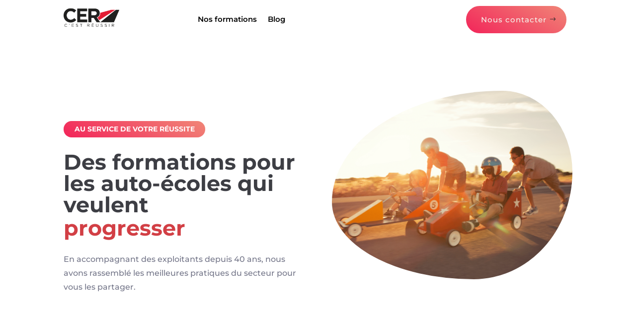

--- FILE ---
content_type: text/html; charset=UTF-8
request_url: https://cer-formations.com/
body_size: 11701
content:
<!DOCTYPE html><html lang="fr-FR" prefix="og: https://ogp.me/ns#"><head><meta charset="UTF-8" /><meta http-equiv="X-UA-Compatible" content="IE=edge"><link rel="pingback" href="https://cer-formations.com/xmlrpc.php" /><link rel="preconnect" href="https://fonts.gstatic.com" crossorigin /><link rel="dns-prefetch" href="//tarteaucitron.io"><link rel="preconnect" href="https://tarteaucitron.io" crossorigin=""><script type="text/javascript" src="https://tarteaucitron.io/load.js?domain=cer-formations.com&uuid=ae9943fbbf8b629d8ffe9dff6d0006bd1c696ef6"></script> <title>Formations pour Ecole de conduite - CER Formations</title><meta name="description" content="AU SERVICE DE VOTRE RÉUSSITE"/><meta name="robots" content="follow, index, max-snippet:-1, max-video-preview:-1, max-image-preview:large"/><link rel="canonical" href="https://cer-formations.com/" /><meta property="og:locale" content="fr_FR" /><meta property="og:type" content="website" /><meta property="og:title" content="Formations pour Ecole de conduite - CER Formations" /><meta property="og:description" content="AU SERVICE DE VOTRE RÉUSSITE" /><meta property="og:url" content="https://cer-formations.com/" /><meta property="og:site_name" content="CER Formations" /><meta property="og:updated_time" content="2024-02-21T09:37:53+01:00" /><meta property="og:image" content="https://cer-formations.com/wp-content/uploads/2021/12/Background-Site-e1643023083954.jpeg" /><meta property="og:image:secure_url" content="https://cer-formations.com/wp-content/uploads/2021/12/Background-Site-e1643023083954.jpeg" /><meta property="og:image:width" content="262" /><meta property="og:image:height" content="1080" /><meta property="og:image:alt" content="Formations pour Ecole de conduite" /><meta property="og:image:type" content="image/jpeg" /><meta property="article:published_time" content="2022-04-12T15:25:26+02:00" /><meta property="article:modified_time" content="2024-02-21T09:37:53+01:00" /><meta property="og:video" content="https://www.youtube.com/embed/FkQuawiGWUw" /><meta property="video:duration" content="83" /><meta property="ya:ovs:upload_date" content="2016-09-07" /><meta property="ya:ovs:allow_embed" content="true" /><meta name="twitter:card" content="summary_large_image" /><meta name="twitter:title" content="Formations pour Ecole de conduite - CER Formations" /><meta name="twitter:description" content="AU SERVICE DE VOTRE RÉUSSITE" /><meta name="twitter:image" content="https://cer-formations.com/wp-content/uploads/2021/12/Background-Site-e1643023083954.jpeg" /><meta name="twitter:label1" content="Écrit par" /><meta name="twitter:data1" content="leoturbet" /><meta name="twitter:label2" content="Temps de lecture" /><meta name="twitter:data2" content="17 minutes" /> <script type="application/ld+json" class="rank-math-schema-pro">{"@context":"https://schema.org","@graph":[{"@type":["EducationalOrganization","Organization"],"@id":"https://cer-formations.com/#organization","name":"CER Formations","url":"https://cer-formations.com","logo":{"@type":"ImageObject","@id":"https://cer-formations.com/#logo","url":"https://cer-formations.com/wp-content/uploads/2021/11/image-13.svg","contentUrl":"https://cer-formations.com/wp-content/uploads/2021/11/image-13.svg","caption":"CER Formations","inLanguage":"fr-FR","width":"112","height":"37"}},{"@type":"WebSite","@id":"https://cer-formations.com/#website","url":"https://cer-formations.com","name":"CER Formations","publisher":{"@id":"https://cer-formations.com/#organization"},"inLanguage":"fr-FR","potentialAction":{"@type":"SearchAction","target":"https://cer-formations.com/?s={search_term_string}","query-input":"required name=search_term_string"}},{"@type":"ImageObject","@id":"https://cer-formations.com/wp-content/uploads/2021/12/Background-Site-e1643023083954.jpeg","url":"https://cer-formations.com/wp-content/uploads/2021/12/Background-Site-e1643023083954.jpeg","width":"262","height":"1080","inLanguage":"fr-FR"},{"@type":"WebPage","@id":"https://cer-formations.com/#webpage","url":"https://cer-formations.com/","name":"Formations pour Ecole de conduite - CER Formations","datePublished":"2022-04-12T15:25:26+02:00","dateModified":"2024-02-21T09:37:53+01:00","about":{"@id":"https://cer-formations.com/#organization"},"isPartOf":{"@id":"https://cer-formations.com/#website"},"primaryImageOfPage":{"@id":"https://cer-formations.com/wp-content/uploads/2021/12/Background-Site-e1643023083954.jpeg"},"inLanguage":"fr-FR"},{"@type":"Person","@id":"https://cer-formations.com/author/leoturbet/","name":"leoturbet","url":"https://cer-formations.com/author/leoturbet/","image":{"@type":"ImageObject","@id":"https://secure.gravatar.com/avatar/9221ccb9a1618c565ec62eee279b940222b8844e9a4d425dfc9de50242ecaed3?s=96&amp;d=mm&amp;r=g","url":"https://secure.gravatar.com/avatar/9221ccb9a1618c565ec62eee279b940222b8844e9a4d425dfc9de50242ecaed3?s=96&amp;d=mm&amp;r=g","caption":"leoturbet","inLanguage":"fr-FR"},"worksFor":{"@id":"https://cer-formations.com/#organization"}},{"headline":"Formations pour Ecole de conduite - CER Formations","description":"AU SERVICE DE VOTRE R\u00c9USSITE","datePublished":"2022-04-12T15:25:26+02:00","dateModified":"2024-02-21T09:37:53+01:00","image":{"@id":"https://cer-formations.com/wp-content/uploads/2021/12/Background-Site-e1643023083954.jpeg"},"author":{"@id":"https://cer-formations.com/author/leoturbet/","name":"leoturbet"},"@type":"NewsArticle","copyrightYear":"2024","name":"Formations pour Ecole de conduite - CER Formations","@id":"https://cer-formations.com/#schema-29202","isPartOf":{"@id":"https://cer-formations.com/#webpage"},"publisher":{"@id":"https://cer-formations.com/#organization"},"inLanguage":"fr-FR","mainEntityOfPage":{"@id":"https://cer-formations.com/#webpage"}},{"@type":"VideoObject","name":"Divi. The Ultimate WordPress Theme And Visual Page Builder","description":"Try it for free today: https://www.elegantthemes.com/gallery/divi/?utm_source=commercial&amp;utm_medium=keywords&amp;utm_campaign=youtube Divi is a revolutionary Wor...","uploadDate":"2016-09-07","thumbnailUrl":"https://cer-formations.com/wp-content/uploads/2022/04/maxresdefault.jpg","embedUrl":"https://www.youtube.com/embed/FkQuawiGWUw","duration":"PT1M23S","width":"1280","height":"720","isFamilyFriendly":"True","@id":"https://cer-formations.com/#schema-29203","isPartOf":{"@id":"https://cer-formations.com/#webpage"},"publisher":{"@id":"https://cer-formations.com/#organization"},"inLanguage":"fr-FR"}]}</script> <link rel="alternate" type="application/rss+xml" title="CER Formations &raquo; Flux" href="https://cer-formations.com/feed/" /><link rel="alternate" type="application/rss+xml" title="CER Formations &raquo; Flux des commentaires" href="https://cer-formations.com/comments/feed/" /><link rel="alternate" title="oEmbed (JSON)" type="application/json+oembed" href="https://cer-formations.com/wp-json/oembed/1.0/embed?url=https%3A%2F%2Fcer-formations.com%2F" /><link rel="alternate" title="oEmbed (XML)" type="text/xml+oembed" href="https://cer-formations.com/wp-json/oembed/1.0/embed?url=https%3A%2F%2Fcer-formations.com%2F&#038;format=xml" /><meta content="Divi v.4.27.4" name="generator"/><link rel="https://api.w.org/" href="https://cer-formations.com/wp-json/" /><link rel="alternate" title="JSON" type="application/json" href="https://cer-formations.com/wp-json/wp/v2/pages/10467" /><link rel="EditURI" type="application/rsd+xml" title="RSD" href="https://cer-formations.com/xmlrpc.php?rsd" /><meta name="generator" content="WordPress 6.9" /><link rel='shortlink' href='https://cer-formations.com/' /><meta name="viewport" content="width=device-width, initial-scale=1.0, maximum-scale=1.0, user-scalable=0" /> <noscript><style>.woocommerce-product-gallery{ opacity: 1 !important; }</style></noscript><link rel="icon" href="https://cer-formations.com/wp-content/uploads/2021/12/cropped-Logo-CER-32x32.png" sizes="32x32" /><link rel="icon" href="https://cer-formations.com/wp-content/uploads/2021/12/cropped-Logo-CER-192x192.png" sizes="192x192" /><link rel="apple-touch-icon" href="https://cer-formations.com/wp-content/uploads/2021/12/cropped-Logo-CER-180x180.png" /><meta name="msapplication-TileImage" content="https://cer-formations.com/wp-content/uploads/2021/12/cropped-Logo-CER-270x270.png" /><style id='global-styles-inline-css' type='text/css'>:root{--wp--preset--aspect-ratio--square: 1;--wp--preset--aspect-ratio--4-3: 4/3;--wp--preset--aspect-ratio--3-4: 3/4;--wp--preset--aspect-ratio--3-2: 3/2;--wp--preset--aspect-ratio--2-3: 2/3;--wp--preset--aspect-ratio--16-9: 16/9;--wp--preset--aspect-ratio--9-16: 9/16;--wp--preset--color--black: #000000;--wp--preset--color--cyan-bluish-gray: #abb8c3;--wp--preset--color--white: #ffffff;--wp--preset--color--pale-pink: #f78da7;--wp--preset--color--vivid-red: #cf2e2e;--wp--preset--color--luminous-vivid-orange: #ff6900;--wp--preset--color--luminous-vivid-amber: #fcb900;--wp--preset--color--light-green-cyan: #7bdcb5;--wp--preset--color--vivid-green-cyan: #00d084;--wp--preset--color--pale-cyan-blue: #8ed1fc;--wp--preset--color--vivid-cyan-blue: #0693e3;--wp--preset--color--vivid-purple: #9b51e0;--wp--preset--gradient--vivid-cyan-blue-to-vivid-purple: linear-gradient(135deg,rgb(6,147,227) 0%,rgb(155,81,224) 100%);--wp--preset--gradient--light-green-cyan-to-vivid-green-cyan: linear-gradient(135deg,rgb(122,220,180) 0%,rgb(0,208,130) 100%);--wp--preset--gradient--luminous-vivid-amber-to-luminous-vivid-orange: linear-gradient(135deg,rgb(252,185,0) 0%,rgb(255,105,0) 100%);--wp--preset--gradient--luminous-vivid-orange-to-vivid-red: linear-gradient(135deg,rgb(255,105,0) 0%,rgb(207,46,46) 100%);--wp--preset--gradient--very-light-gray-to-cyan-bluish-gray: linear-gradient(135deg,rgb(238,238,238) 0%,rgb(169,184,195) 100%);--wp--preset--gradient--cool-to-warm-spectrum: linear-gradient(135deg,rgb(74,234,220) 0%,rgb(151,120,209) 20%,rgb(207,42,186) 40%,rgb(238,44,130) 60%,rgb(251,105,98) 80%,rgb(254,248,76) 100%);--wp--preset--gradient--blush-light-purple: linear-gradient(135deg,rgb(255,206,236) 0%,rgb(152,150,240) 100%);--wp--preset--gradient--blush-bordeaux: linear-gradient(135deg,rgb(254,205,165) 0%,rgb(254,45,45) 50%,rgb(107,0,62) 100%);--wp--preset--gradient--luminous-dusk: linear-gradient(135deg,rgb(255,203,112) 0%,rgb(199,81,192) 50%,rgb(65,88,208) 100%);--wp--preset--gradient--pale-ocean: linear-gradient(135deg,rgb(255,245,203) 0%,rgb(182,227,212) 50%,rgb(51,167,181) 100%);--wp--preset--gradient--electric-grass: linear-gradient(135deg,rgb(202,248,128) 0%,rgb(113,206,126) 100%);--wp--preset--gradient--midnight: linear-gradient(135deg,rgb(2,3,129) 0%,rgb(40,116,252) 100%);--wp--preset--font-size--small: 13px;--wp--preset--font-size--medium: 20px;--wp--preset--font-size--large: 36px;--wp--preset--font-size--x-large: 42px;--wp--preset--spacing--20: 0.44rem;--wp--preset--spacing--30: 0.67rem;--wp--preset--spacing--40: 1rem;--wp--preset--spacing--50: 1.5rem;--wp--preset--spacing--60: 2.25rem;--wp--preset--spacing--70: 3.38rem;--wp--preset--spacing--80: 5.06rem;--wp--preset--shadow--natural: 6px 6px 9px rgba(0, 0, 0, 0.2);--wp--preset--shadow--deep: 12px 12px 50px rgba(0, 0, 0, 0.4);--wp--preset--shadow--sharp: 6px 6px 0px rgba(0, 0, 0, 0.2);--wp--preset--shadow--outlined: 6px 6px 0px -3px rgb(255, 255, 255), 6px 6px rgb(0, 0, 0);--wp--preset--shadow--crisp: 6px 6px 0px rgb(0, 0, 0);}:root { --wp--style--global--content-size: 823px;--wp--style--global--wide-size: 1080px; }:where(body) { margin: 0; }.wp-site-blocks > .alignleft { float: left; margin-right: 2em; }.wp-site-blocks > .alignright { float: right; margin-left: 2em; }.wp-site-blocks > .aligncenter { justify-content: center; margin-left: auto; margin-right: auto; }:where(.is-layout-flex){gap: 0.5em;}:where(.is-layout-grid){gap: 0.5em;}.is-layout-flow > .alignleft{float: left;margin-inline-start: 0;margin-inline-end: 2em;}.is-layout-flow > .alignright{float: right;margin-inline-start: 2em;margin-inline-end: 0;}.is-layout-flow > .aligncenter{margin-left: auto !important;margin-right: auto !important;}.is-layout-constrained > .alignleft{float: left;margin-inline-start: 0;margin-inline-end: 2em;}.is-layout-constrained > .alignright{float: right;margin-inline-start: 2em;margin-inline-end: 0;}.is-layout-constrained > .aligncenter{margin-left: auto !important;margin-right: auto !important;}.is-layout-constrained > :where(:not(.alignleft):not(.alignright):not(.alignfull)){max-width: var(--wp--style--global--content-size);margin-left: auto !important;margin-right: auto !important;}.is-layout-constrained > .alignwide{max-width: var(--wp--style--global--wide-size);}body .is-layout-flex{display: flex;}.is-layout-flex{flex-wrap: wrap;align-items: center;}.is-layout-flex > :is(*, div){margin: 0;}body .is-layout-grid{display: grid;}.is-layout-grid > :is(*, div){margin: 0;}body{padding-top: 0px;padding-right: 0px;padding-bottom: 0px;padding-left: 0px;}:root :where(.wp-element-button, .wp-block-button__link){background-color: #32373c;border-width: 0;color: #fff;font-family: inherit;font-size: inherit;font-style: inherit;font-weight: inherit;letter-spacing: inherit;line-height: inherit;padding-top: calc(0.667em + 2px);padding-right: calc(1.333em + 2px);padding-bottom: calc(0.667em + 2px);padding-left: calc(1.333em + 2px);text-decoration: none;text-transform: inherit;}.has-black-color{color: var(--wp--preset--color--black) !important;}.has-cyan-bluish-gray-color{color: var(--wp--preset--color--cyan-bluish-gray) !important;}.has-white-color{color: var(--wp--preset--color--white) !important;}.has-pale-pink-color{color: var(--wp--preset--color--pale-pink) !important;}.has-vivid-red-color{color: var(--wp--preset--color--vivid-red) !important;}.has-luminous-vivid-orange-color{color: var(--wp--preset--color--luminous-vivid-orange) !important;}.has-luminous-vivid-amber-color{color: var(--wp--preset--color--luminous-vivid-amber) !important;}.has-light-green-cyan-color{color: var(--wp--preset--color--light-green-cyan) !important;}.has-vivid-green-cyan-color{color: var(--wp--preset--color--vivid-green-cyan) !important;}.has-pale-cyan-blue-color{color: var(--wp--preset--color--pale-cyan-blue) !important;}.has-vivid-cyan-blue-color{color: var(--wp--preset--color--vivid-cyan-blue) !important;}.has-vivid-purple-color{color: var(--wp--preset--color--vivid-purple) !important;}.has-black-background-color{background-color: var(--wp--preset--color--black) !important;}.has-cyan-bluish-gray-background-color{background-color: var(--wp--preset--color--cyan-bluish-gray) !important;}.has-white-background-color{background-color: var(--wp--preset--color--white) !important;}.has-pale-pink-background-color{background-color: var(--wp--preset--color--pale-pink) !important;}.has-vivid-red-background-color{background-color: var(--wp--preset--color--vivid-red) !important;}.has-luminous-vivid-orange-background-color{background-color: var(--wp--preset--color--luminous-vivid-orange) !important;}.has-luminous-vivid-amber-background-color{background-color: var(--wp--preset--color--luminous-vivid-amber) !important;}.has-light-green-cyan-background-color{background-color: var(--wp--preset--color--light-green-cyan) !important;}.has-vivid-green-cyan-background-color{background-color: var(--wp--preset--color--vivid-green-cyan) !important;}.has-pale-cyan-blue-background-color{background-color: var(--wp--preset--color--pale-cyan-blue) !important;}.has-vivid-cyan-blue-background-color{background-color: var(--wp--preset--color--vivid-cyan-blue) !important;}.has-vivid-purple-background-color{background-color: var(--wp--preset--color--vivid-purple) !important;}.has-black-border-color{border-color: var(--wp--preset--color--black) !important;}.has-cyan-bluish-gray-border-color{border-color: var(--wp--preset--color--cyan-bluish-gray) !important;}.has-white-border-color{border-color: var(--wp--preset--color--white) !important;}.has-pale-pink-border-color{border-color: var(--wp--preset--color--pale-pink) !important;}.has-vivid-red-border-color{border-color: var(--wp--preset--color--vivid-red) !important;}.has-luminous-vivid-orange-border-color{border-color: var(--wp--preset--color--luminous-vivid-orange) !important;}.has-luminous-vivid-amber-border-color{border-color: var(--wp--preset--color--luminous-vivid-amber) !important;}.has-light-green-cyan-border-color{border-color: var(--wp--preset--color--light-green-cyan) !important;}.has-vivid-green-cyan-border-color{border-color: var(--wp--preset--color--vivid-green-cyan) !important;}.has-pale-cyan-blue-border-color{border-color: var(--wp--preset--color--pale-cyan-blue) !important;}.has-vivid-cyan-blue-border-color{border-color: var(--wp--preset--color--vivid-cyan-blue) !important;}.has-vivid-purple-border-color{border-color: var(--wp--preset--color--vivid-purple) !important;}.has-vivid-cyan-blue-to-vivid-purple-gradient-background{background: var(--wp--preset--gradient--vivid-cyan-blue-to-vivid-purple) !important;}.has-light-green-cyan-to-vivid-green-cyan-gradient-background{background: var(--wp--preset--gradient--light-green-cyan-to-vivid-green-cyan) !important;}.has-luminous-vivid-amber-to-luminous-vivid-orange-gradient-background{background: var(--wp--preset--gradient--luminous-vivid-amber-to-luminous-vivid-orange) !important;}.has-luminous-vivid-orange-to-vivid-red-gradient-background{background: var(--wp--preset--gradient--luminous-vivid-orange-to-vivid-red) !important;}.has-very-light-gray-to-cyan-bluish-gray-gradient-background{background: var(--wp--preset--gradient--very-light-gray-to-cyan-bluish-gray) !important;}.has-cool-to-warm-spectrum-gradient-background{background: var(--wp--preset--gradient--cool-to-warm-spectrum) !important;}.has-blush-light-purple-gradient-background{background: var(--wp--preset--gradient--blush-light-purple) !important;}.has-blush-bordeaux-gradient-background{background: var(--wp--preset--gradient--blush-bordeaux) !important;}.has-luminous-dusk-gradient-background{background: var(--wp--preset--gradient--luminous-dusk) !important;}.has-pale-ocean-gradient-background{background: var(--wp--preset--gradient--pale-ocean) !important;}.has-electric-grass-gradient-background{background: var(--wp--preset--gradient--electric-grass) !important;}.has-midnight-gradient-background{background: var(--wp--preset--gradient--midnight) !important;}.has-small-font-size{font-size: var(--wp--preset--font-size--small) !important;}.has-medium-font-size{font-size: var(--wp--preset--font-size--medium) !important;}.has-large-font-size{font-size: var(--wp--preset--font-size--large) !important;}.has-x-large-font-size{font-size: var(--wp--preset--font-size--x-large) !important;}
/*# sourceURL=global-styles-inline-css */</style><link type="text/css" media="all" href="https://cer-formations.com/wp-content/cache/breeze-minification/css/breeze_cer-formations-com-1-10467.css?ver=1768274165" rel="stylesheet" /></head><body class="home wp-singular page-template-default page page-id-10467 custom-background wp-theme-Divi theme-Divi et-tb-has-template et-tb-has-header et-tb-has-footer dsm_fixed_header dsm_fixed_header_auto dsm_fixed_header_scroll woocommerce-no-js et_pb_button_helper_class et_pb_gutter osx et_pb_gutters3 et_pb_pagebuilder_layout et_no_sidebar et_divi_theme et-db"><div id="page-container"><div id="et-boc" class="et-boc"><header class="et-l et-l--header"><div class="et_builder_inner_content et_pb_gutters3"><div class="et_pb_section et_pb_section_0_tb_header et_section_regular et_pb_section--with-menu" ><div class="et_pb_row et_pb_row_0_tb_header et_pb_row--with-menu"><div class="et_pb_column et_pb_column_1_4 et_pb_column_0_tb_header  et_pb_css_mix_blend_mode_passthrough"><div class="et_pb_module et_pb_image et_pb_image_0_tb_header"> <a href="https://cer-formations.com/"><span class="et_pb_image_wrap "><img class="wp-image-9144 br-lazy" src="[data-uri]" data-breeze="https://cer-formations.com/wp-content/uploads/2021/11/image-13.svg" decoding="async"  alt="CER Formations" title="logo_cer_formation"  /></span></a></div></div><div class="et_pb_column et_pb_column_1_2 et_pb_column_1_tb_header  et_pb_css_mix_blend_mode_passthrough et_pb_column--with-menu"><div class="et_pb_module et_pb_menu et_pb_menu_0_tb_header et_pb_bg_layout_light  et_pb_text_align_left et_dropdown_animation_fade et_pb_menu--without-logo et_pb_menu--style-left_aligned"><div class="et_pb_menu_inner_container clearfix"><div class="et_pb_menu__wrap"><div class="et_pb_menu__menu"><nav class="et-menu-nav"><ul id="menu-main" class="et-menu nav"><li class="et_pb_menu_page_id-10271 menu-item menu-item-type-post_type menu-item-object-page menu-item-10278"><a href="https://cer-formations.com/catalogue-de-formation/">Nos formations</a></li><li class="et_pb_menu_page_id-4937 menu-item menu-item-type-post_type menu-item-object-page menu-item-10670"><a href="https://cer-formations.com/blog/">Blog</a></li></ul></nav></div><div class="et_mobile_nav_menu"><div class="mobile_nav closed"> <span class="mobile_menu_bar"></span></div></div></div></div></div></div><div class="et_pb_column et_pb_column_1_4 et_pb_column_2_tb_header  et_pb_css_mix_blend_mode_passthrough et-last-child"><div class="et_pb_button_module_wrapper et_pb_button_0_tb_header_wrapper  et_pb_module "> <a class="et_pb_button et_pb_button_0_tb_header gradient-element et_pb_bg_layout_light" href="https://cer-formations.com/contact/" data-icon="&#x24;">Nous contacter</a></div></div></div></div></div></header><div id="et-main-area"><div id="main-content"><article id="post-10467" class="post-10467 page type-page status-publish has-post-thumbnail hentry"><div class="entry-content"><div class="et-l et-l--post"><div class="et_builder_inner_content et_pb_gutters3"><div class="et_pb_section et_pb_section_0 et_section_regular" ><div class="et_pb_row et_pb_row_0"><div class="et_pb_column et_pb_column_1_2 et_pb_column_0  et_pb_css_mix_blend_mode_passthrough"><div class="et_pb_module et_pb_text et_pb_text_0 gradient-element  et_pb_text_align_left et_pb_bg_layout_light"><div class="et_pb_text_inner"><p style="text-align: center;"><span>AU SERVICE DE VOTRE RÉUSSITE</span></p></div></div><div class="et_pb_with_border et_pb_module dsm_text_rotator dsm_text_rotator_0  et_pb_bg_layout_light"><div class="et_pb_module_inner"><h1 class="dsm-rotate-text-main et_pb_module_header"><span class="dsm-rotate-text-before">Des formations pour les auto-écoles qui veulent</span><span class="dsm-rotate-text" data-dsm-text-rotator=[{"animation":"fadeIn","pause":false,"click":false,"speed":"1509ms"}]>agir|progresser|se developper</span></h1></div></div><div class="et_pb_module et_pb_text et_pb_text_1  et_pb_text_align_left et_pb_bg_layout_light"><div class="et_pb_text_inner"><div class="split-unit lqd-lines lqd-unit-animation-done"><span class="split-inner">En accompagnant des exploitants depuis 40 ans, </span><span class="split-inner">nous avons rassemblé les meilleures pratiques du </span><span class="split-inner">secteur pour vous les partager.</span></div></div></div></div><div class="et_pb_column et_pb_column_1_2 et_pb_column_1  et_pb_css_mix_blend_mode_passthrough et-last-child"><div class="et_pb_module dsm_blob_image dsm_blob_image_0"><div class="et_pb_module_inner"><div class="dsm_blob_image_wrap dsm_blob_image_one"> <img class="dsm_blob_image_img br-lazy" src="[data-uri]" data-breeze="https://cer-formations.com/wp-content/uploads/2022/01/Header.png" decoding="async"  alt="Header CER Formations" title="Header" data-brsrcset="https://cer-formations.com/wp-content/uploads/2022/01/Header.png 1118w, https://cer-formations.com/wp-content/uploads/2022/01/Header-300x243.png 300w, https://cer-formations.com/wp-content/uploads/2022/01/Header-1024x828.png 1024w" data-brsizes="(max-width: 1118px) 100vw, 1118px" class="dsm_blob_image_img"></div></div></div></div></div></div><div class="et_pb_section et_pb_section_1 et_pb_with_background et_section_regular" ><div class="et_pb_row et_pb_row_1 et_pb_gutters2"><div class="et_pb_column et_pb_column_4_4 et_pb_column_2  et_pb_css_mix_blend_mode_passthrough et-last-child"><div class="et_pb_module et_pb_text et_pb_text_2 gradient-element  et_pb_text_align_left et_pb_bg_layout_light"><div class="et_pb_text_inner"><p style="text-align: center;"><span>HOT</span></p></div></div><div class="et_pb_module dsm_dual_heading dsm_dual_heading_0  et_pb_text_align_center et_pb_bg_layout_light"><div class="et_pb_module_inner"><h2 class="dsm-dual-heading-main et_pb_module_header"><span class="dsm-dual-heading-before">Nos dernières </span><span class="dsm-dual-heading-middle">formations</span></h2></div></div><div class="et_pb_module dsm_card_carousel dsm_card_carousel_0 dsm_card_carousel_layout_stacked  dsm_card_carousel_arrow_outside dsm_card_carousel_arrow_mobile_inside"><div class="et_pb_module_inner"><div class="swiper-container dsm_card_carousel_wrapper" dir="ltr" data-params="[{&quot;effect&quot;:&quot;default&quot;,&quot;slider_effect_shadows&quot;:false,&quot;slider_effect_coverflow_rotate&quot;:&quot;30&quot;,&quot;slider_effect_coverflow_depth&quot;:&quot;0&quot;,&quot;loop&quot;:true,&quot;slide_to_show&quot;:&quot;3&quot;,&quot;slide_to_show_tablet&quot;:&quot;1&quot;,&quot;slide_to_show_phone&quot;:&quot;1&quot;,&quot;slide_to_scroll&quot;:&quot;1&quot;,&quot;slide_to_scroll_tablet&quot;:&quot;1&quot;,&quot;slide_to_scroll_phone&quot;:&quot;1&quot;,&quot;space_between&quot;:&quot;25&quot;,&quot;space_between_tablet&quot;:&quot;25&quot;,&quot;space_between_phone&quot;:&quot;25&quot;,&quot;centered_slides&quot;:false,&quot;slide_row&quot;:&quot;1&quot;,&quot;speed&quot;:&quot;300&quot;,&quot;autoplay&quot;:false,&quot;autoplay_speed&quot;:&quot;3000&quot;,&quot;touch_move&quot;:true,&quot;grab&quot;:true,&quot;pause_on_hover&quot;:false,&quot;auto_height&quot;:true}]"><div class="swiper-wrapper"><div class="dsm_card_carousel_child dsm_card_carousel_child_0 et_clickable swiper-slide"><div class="et_pb_module_inner"><figure class="dsm_card_carousel_child_image_wrapper dsm_card_carousel_child_badge_top_right"><div class="dsm_card_carousel_child_image_background dsm_card_carousel_child_img"></div><div class="dsm_card_carousel_child_badge_text">Nouveauté !</div></figure><div class="dsm_card_wrapper et_pb_text_align_left et_pb_bg_layout_light"><h4 class="dsm_card_title et_pb_module_header">Formation au RGPD</h4><div class="dsm_card_carousel_child_description"><p><span>Un formation courte pour accomplir les actions indispensable à sa conformité</span></p></div></div></div></div><div class="dsm_card_carousel_child dsm_card_carousel_child_1 swiper-slide"><div class="et_pb_module_inner"><figure class="dsm_card_carousel_child_image_wrapper dsm_card_carousel_child_badge_top_right"><div class="dsm_card_carousel_child_image_background dsm_card_carousel_child_img"></div><div class="dsm_card_carousel_child_badge_text">Nouveauté !</div></figure><div class="dsm_card_wrapper et_pb_text_align_left et_pb_bg_layout_light"><h4 class="dsm_card_title et_pb_module_header">Réactualisation des connaissances</h4><div class="dsm_card_carousel_child_description"><p><span>Cette formation vous permettra de développer vos compétences et vos savoirs pendant 3 jours !</span></p></div></div></div></div><div class="dsm_card_carousel_child dsm_card_carousel_child_2 et_clickable swiper-slide"><div class="et_pb_module_inner"><figure class="dsm_card_carousel_child_image_wrapper dsm_card_carousel_child_badge_top_right"><div class="dsm_card_carousel_child_image_background dsm_card_carousel_child_img"></div><div class="dsm_card_carousel_child_badge_text">Nouveauté !</div></figure><div class="dsm_card_wrapper et_pb_text_align_left et_pb_bg_layout_light"><h4 class="dsm_card_title et_pb_module_header">Rédiger le document unique d'évaluation des risques</h4><div class="dsm_card_carousel_child_description"><p><span>Une formation action. Vous finirez cette formation avec un DUERP 90% finalisé</span></p></div></div></div></div></div></div><div class="swiper-button-prev dsm_card_carousel_arrow" data-icon="4"></div><div class="swiper-button-next dsm_card_carousel_arrow" data-icon="5"></div><div class="swiper-pagination dsm_card_carousel_pagination"></div></div></div><div class="et_pb_module et_pb_code et_pb_code_0"></div></div></div></div><div class="et_pb_section et_pb_section_2 et_section_regular" ><div class="et_pb_row et_pb_row_2"><div class="et_pb_column et_pb_column_4_4 et_pb_column_3  et_pb_css_mix_blend_mode_passthrough et-last-child"><div class="et_pb_module et_pb_image et_pb_image_0"> <span class="et_pb_image_wrap "><img class="wp-image-8863 br-lazy" src="[data-uri]" data-breeze="https://cer-formations.com/wp-content/uploads/2021/12/Frame-30.png" decoding="async" width="70" height="70"  alt="Frame 30 CER Formations" title="Frame 30" class="wp-image-8863"></span></div><div class="et_pb_module et_pb_text et_pb_text_3 gradient-element  et_pb_text_align_left et_pb_bg_layout_light"><div class="et_pb_text_inner"><p style="text-align: center;"><span>NOTRE CONVICTION</span></p></div></div><div class="et_pb_module et_pb_text et_pb_text_4  et_pb_text_align_left et_pb_bg_layout_light"><div class="et_pb_text_inner"><h2>L’auto-école est une passion et chaque entrepreneur a envie de progresser</h2></div></div></div></div><div class="et_pb_row et_pb_row_3 et_pb_equal_columns"><div class="et_pb_column et_pb_column_1_3 et_pb_column_4  et_pb_css_mix_blend_mode_passthrough"><div class="et_pb_module et_pb_blurb et_pb_blurb_0 gradient-icon-box  et_pb_text_align_left  et_pb_blurb_position_top et_pb_bg_layout_light"><div class="et_pb_blurb_content"><div class="et_pb_main_blurb_image"><span class="et_pb_image_wrap et_pb_only_image_mode_wrap"><img class="et-waypoint et_pb_animation_off et_pb_animation_off_tablet et_pb_animation_off_phone wp-image-9742 br-lazy" src="[data-uri]" data-breeze="https://cer-formations.com/wp-content/uploads/2022/01/CER-Formation-Icon6.svg" decoding="async"  alt="CER Formation Icon6 CER Formations"  title="Formations pour Ecole de conduite 11 CER Formation Icon6"></span></div><div class="et_pb_blurb_container"><h4 class="et_pb_module_header"><span>DES FORMATEURS QUALIFIÉS</span></h4><div class="et_pb_blurb_description"><p><span>Tous nos formateurs sont sélectionnés de façon rigoureuse et justifient d’une expérience importante dans leur domaine</span></p></div></div></div></div></div><div class="et_pb_column et_pb_column_1_3 et_pb_column_5  et_pb_css_mix_blend_mode_passthrough"><div class="et_pb_module et_pb_blurb et_pb_blurb_1 gradient-icon-box  et_pb_text_align_left  et_pb_blurb_position_top et_pb_bg_layout_light"><div class="et_pb_blurb_content"><div class="et_pb_main_blurb_image"><span class="et_pb_image_wrap et_pb_only_image_mode_wrap"><img class="et-waypoint et_pb_animation_off et_pb_animation_off_tablet et_pb_animation_off_phone wp-image-9738 br-lazy" src="[data-uri]" data-breeze="https://cer-formations.com/wp-content/uploads/2022/01/CER-Formation-Icon2.svg" decoding="async"  alt="CER Formation Icon2 CER Formations"  title="Formations pour Ecole de conduite 12 CER Formation Icon2"></span></div><div class="et_pb_blurb_container"><h4 class="et_pb_module_header"><span>DES FORMATIONS DE QUALITÉ</span></h4><div class="et_pb_blurb_description"><p><span>Nos formations aux métiers de l’auto-école sont construites à partir des meilleures pratiques de notre réseau.</span></p></div></div></div></div></div><div class="et_pb_column et_pb_column_1_3 et_pb_column_6  et_pb_css_mix_blend_mode_passthrough et-last-child"><div class="et_pb_module et_pb_blurb et_pb_blurb_2 gradient-icon-box  et_pb_text_align_left  et_pb_blurb_position_top et_pb_bg_layout_light"><div class="et_pb_blurb_content"><div class="et_pb_main_blurb_image"><span class="et_pb_image_wrap et_pb_only_image_mode_wrap"><img class="et-waypoint et_pb_animation_off et_pb_animation_off_tablet et_pb_animation_off_phone wp-image-9743 br-lazy" src="[data-uri]" data-breeze="https://cer-formations.com/wp-content/uploads/2022/01/CER-Formation-Icon7.svg" decoding="async"  alt="CER Formation Icon7 CER Formations"  title="Formations pour Ecole de conduite 13 CER Formation Icon7"></span></div><div class="et_pb_blurb_container"><h4 class="et_pb_module_header"><span>EN EVOLUTION PERMANENTE</span></h4><div class="et_pb_blurb_description"><p><span>Nous sommes jour après jour à l’écoute des évolutions afin de vous proposer des formations qui répondent au enjeux du moment</span></p></div></div></div></div></div></div></div><div class="et_pb_section et_pb_section_3 et_section_regular" ><div class="et_pb_row et_pb_row_4"><div class="et_pb_column et_pb_column_1_2 et_pb_column_7  et_pb_css_mix_blend_mode_passthrough"><div class="et_pb_module et_pb_text et_pb_text_5 gradient-element  et_pb_text_align_left et_pb_bg_layout_light"><div class="et_pb_text_inner"><p style="text-align: center;">TÉMOIGNAGES</p></div></div><div class="et_pb_module dsm_dual_heading dsm_dual_heading_1  et_pb_bg_layout_light"><div class="et_pb_module_inner"><h2 class="dsm-dual-heading-main et_pb_module_header"><span class="dsm-dual-heading-before">Ce qu'en pensent nos </span><span class="dsm-dual-heading-middle">stagiaires</span></h2></div></div></div><div class="et_pb_column et_pb_column_1_2 et_pb_column_8  et_pb_css_mix_blend_mode_passthrough et-last-child"><div class="et_pb_module et_pb_testimonial et_pb_testimonial_0 clearfix  et_pb_text_align_left et_pb_bg_layout_light et_pb_icon_off et_pb_testimonial_no_image"><div style="background-image:url(https://cer-formations.com/wp-content/uploads/2021/12/Témoignages-3.png)" class="et_pb_testimonial_portrait"></div><div class="et_pb_testimonial_description"><div class="et_pb_testimonial_description_inner"><div class="et_pb_testimonial_content"><p><span>« Super contenu, bien expliqué, complet et précis ! La première partie de la formation très riche en infos ! »</span></p></div></div> <span class="et_pb_testimonial_author">Mathilde</span><p class="et_pb_testimonial_meta"><span class="et_pb_testimonial_position">Secretaire</span><span class="et_pb_testimonial_separator">,</span> <span class="et_pb_testimonial_company">CER Rouen Normandie</span></p></div></div><div class="et_pb_module et_pb_testimonial et_pb_testimonial_1 clearfix  et_pb_text_align_left et_pb_bg_layout_light et_pb_icon_off et_pb_testimonial_no_image"><div style="background-image:url(https://cer-formations.com/wp-content/uploads/2021/12/Témoignages-2.jpeg)" class="et_pb_testimonial_portrait"></div><div class="et_pb_testimonial_description"><div class="et_pb_testimonial_description_inner"><div class="et_pb_testimonial_content"><p><span>« Gilles a été très disponible pour répondre à toutes les questions. Un sens de la pédagogie et une générosité rarement vu. La mise en application directe et rapide des notions évoquées. « </span></p></div></div> <span class="et_pb_testimonial_author">Damien</span><p class="et_pb_testimonial_meta"><span class="et_pb_testimonial_position">Dirigeant</span><span class="et_pb_testimonial_separator">,</span> <span class="et_pb_testimonial_company">CER Bobillot</span></p></div></div><div class="et_pb_module et_pb_testimonial et_pb_testimonial_2 clearfix  et_pb_text_align_left et_pb_bg_layout_light et_pb_icon_off et_pb_testimonial_no_image"><div style="background-image:url(https://cer-formations.com/wp-content/uploads/2021/12/Témoignages.png)" class="et_pb_testimonial_portrait"></div><div class="et_pb_testimonial_description"><div class="et_pb_testimonial_description_inner"><div class="et_pb_testimonial_content"><p><span>« Au cours de la formation, j’ai pu mettre en pratique mes nouvelles connaissances dès le début, j’ai ainsi pu aborder les problématiques avec un angle et une dynamique différents de ce que je faisais jusqu’alors. C’est très rafraîchissant ! »</span></p></div></div> <span class="et_pb_testimonial_author">Marie</span><p class="et_pb_testimonial_meta"><span class="et_pb_testimonial_position">Dirigeante</span><span class="et_pb_testimonial_separator">,</span> <span class="et_pb_testimonial_company">Inris</span></p></div></div></div></div></div><div class="et_pb_section et_pb_section_4 et_section_regular" ><div class="et_pb_row et_pb_row_5"><div class="et_pb_column et_pb_column_1_2 et_pb_column_9  et_pb_css_mix_blend_mode_passthrough"><div class="et_pb_with_border et_pb_module et_pb_image et_pb_image_1"> <span class="et_pb_image_wrap has-box-shadow-overlay"><div class="box-shadow-overlay"></div><img class="wp-image-8644 br-lazy" src="[data-uri]" data-breeze="https://cer-formations.com/wp-content/uploads/2021/12/Frame-23-e1643026836775.png" fetchpriority="high" decoding="async" width="600" height="803"  alt="Frame 23 e1643026836775 CER Formations" title="Frame 23" data-brsrcset="https://cer-formations.com/wp-content/uploads/2021/12/Frame-23-e1643026836775.png 600w, https://cer-formations.com/wp-content/uploads/2021/12/Frame-23-224x300.png 224w, https://cer-formations.com/wp-content/uploads/2021/12/Frame-23-765x1024.png 765w, https://cer-formations.com/wp-content/uploads/2021/12/Frame-23-786x1050.png 786w" data-brsizes="(max-width: 600px) 100vw, 600px" class="wp-image-8644"></span></div><div class="et_pb_with_border et_pb_module et_pb_image et_pb_image_2"> <span class="et_pb_image_wrap has-box-shadow-overlay"><div class="box-shadow-overlay"></div><img class="wp-image-8641 br-lazy" src="[data-uri]" data-breeze="https://cer-formations.com/wp-content/uploads/2021/12/CER-Formation-e1643026859864.jpg" decoding="async" width="600" height="803"  alt="CER Formation e1643026859864 CER Formations" title="CER Formation" data-brsrcset="https://cer-formations.com/wp-content/uploads/2021/12/CER-Formation-e1643026859864.jpg 600w, https://cer-formations.com/wp-content/uploads/2021/12/CER-Formation-224x300.jpg 224w, https://cer-formations.com/wp-content/uploads/2021/12/CER-Formation-765x1024.jpg 765w, https://cer-formations.com/wp-content/uploads/2021/12/CER-Formation-786x1050.jpg 786w" data-brsizes="(max-width: 600px) 100vw, 600px" class="wp-image-8641"></span></div><div class="et_pb_module et_pb_image et_pb_image_3"> <span class="et_pb_image_wrap "><img class="wp-image-8863 br-lazy" src="[data-uri]" data-breeze="https://cer-formations.com/wp-content/uploads/2021/12/Frame-30.png" decoding="async" width="70" height="70"  alt="Frame 30 CER Formations" title="Frame 30" class="wp-image-8863"></span></div><div class="et_pb_module et_pb_image et_pb_image_4"> <span class="et_pb_image_wrap "><img class="wp-image-8880 br-lazy" src="[data-uri]" data-breeze="https://cer-formations.com/wp-content/uploads/2021/12/Frame-12.svg" decoding="async"  alt="Frame 12 CER Formations" title="Frame 12" class="wp-image-8880"></span></div></div><div class="et_pb_column et_pb_column_1_2 et_pb_column_10  et_pb_css_mix_blend_mode_passthrough et-last-child"><div class="et_pb_module et_pb_text et_pb_text_6 gradient-element  et_pb_text_align_left et_pb_bg_layout_light"><div class="et_pb_text_inner"><p style="text-align: center;">A VOTRE ÉCOUTE</p></div></div><div class="et_pb_module dsm_dual_heading dsm_dual_heading_2  et_pb_bg_layout_light"><div class="et_pb_module_inner"><h2 class="dsm-dual-heading-main et_pb_module_header"><span class="dsm-dual-heading-before">Un suivi </span><span class="dsm-dual-heading-middle">rigoureux</span></h2></div></div><div class="et_pb_module et_pb_text et_pb_text_7  et_pb_text_align_left et_pb_bg_layout_light"><div class="et_pb_text_inner"><p><span>Nous accordons une grande importance aux résultats des évaluations de nos formations. Chaque commentaire est pris en compte dans notre démarche d’amélioration continue</span></p></div></div></div></div></div><div class="et_pb_section et_pb_section_5 et_section_regular" ><div class="et_pb_row et_pb_row_6 et_pb_equal_columns"><div class="et_pb_column et_pb_column_1_3 et_pb_column_11  et_pb_css_mix_blend_mode_passthrough"><div class="et_pb_module dsm_gradient_text dsm_gradient_text_0 "><div class="et_pb_module_inner"><h1 class="dsm-gradient-text et_pb_module_header">10+</h1></div></div><div class="et_pb_module et_pb_text et_pb_text_8  et_pb_text_align_left et_pb_bg_layout_light"><div class="et_pb_text_inner"><p><strong>année d&rsquo;activités</strong></p></div></div><div class="et_pb_module et_pb_text et_pb_text_9  et_pb_text_align_left et_pb_bg_layout_light"><div class="et_pb_text_inner"><p><span>Et 40 ans que le réseau existe</span></p></div></div></div><div class="et_pb_column et_pb_column_1_3 et_pb_column_12  et_pb_css_mix_blend_mode_passthrough"><div class="et_pb_module dsm_gradient_text dsm_gradient_text_1 "><div class="et_pb_module_inner"><h1 class="dsm-gradient-text et_pb_module_header">98%</h1></div></div><div class="et_pb_module et_pb_text et_pb_text_10  et_pb_text_align_left et_pb_bg_layout_light"><div class="et_pb_text_inner"><p><strong>Retours positifs</strong></p></div></div><div class="et_pb_module et_pb_text et_pb_text_11  et_pb_text_align_left et_pb_bg_layout_light"><div class="et_pb_text_inner"><p><span>Des clients satisfait ou très satisfait</span></p></div></div></div><div class="et_pb_column et_pb_column_1_3 et_pb_column_13  et_pb_css_mix_blend_mode_passthrough et-last-child"><div class="et_pb_module dsm_gradient_text dsm_gradient_text_2 "><div class="et_pb_module_inner"><h1 class="dsm-gradient-text et_pb_module_header">90+</h1></div></div><div class="et_pb_module et_pb_text et_pb_text_12  et_pb_text_align_left et_pb_bg_layout_light"><div class="et_pb_text_inner"><p><strong>recommandations</strong></p></div></div><div class="et_pb_module et_pb_text et_pb_text_13  et_pb_text_align_left et_pb_bg_layout_light"><div class="et_pb_text_inner"><p><span>Vous ne venez pas vers nous par hasard</span></p></div></div></div></div></div><div class="et_pb_section et_pb_section_6 et_section_regular" ><div class="et_pb_row et_pb_row_7 et_pb_gutters2"><div class="et_pb_column et_pb_column_4_4 et_pb_column_14  et_pb_css_mix_blend_mode_passthrough et-last-child"><div class="et_pb_module et_pb_text et_pb_text_14 gradient-element  et_pb_text_align_left et_pb_bg_layout_light"><div class="et_pb_text_inner"><p style="text-align: center;">LE BLOG</p></div></div><div class="et_pb_module dsm_dual_heading dsm_dual_heading_3  et_pb_text_align_center et_pb_bg_layout_light"><div class="et_pb_module_inner"><h2 class="dsm-dual-heading-main et_pb_module_header"><span class="dsm-dual-heading-before">Nos derniers </span><span class="dsm-dual-heading-middle">articles</span></h2></div></div><div class="et_pb_module dsm_blog_carousel dsm_blog_carousel_0"><div class="et_pb_module_inner"><div class="dsm-blog-carousel" data-loop='1' data-speed='500' data-columnsdesktop='3' data-columnsphone='1' data-columnstablet='2' data-autoplay='off' data-autoplayspeed='5000' data-ordernumber='0' data-spacing='30' data-spacingtablet='30' data-spacingphone='30' data-effect='default' data-effect-shadows='off' data-effect-coverflow-rotate='30' data-effect-coverflow-depth='100' data-centered='off' data-multi-row='off' data-row='1' data-pagi-button-style='bullets' data-pause-on-hover='off' data-touch-move='off' data-grab='on'><div class="swiper-container" dir="ltr"><div class="dsm-blog-carousel-wrapper swiper-wrapper"><article class="dsm-blog-carousel-item swiper-slide"><div class="dsm-grid-post-holder-inner"><div class="dsm-entry-image"><div class="dsm-entry-thumbnail"> <a href="https://cer-formations.com/les-troubles-dys-et-lapprentissage-de-la-conduite-comprendre-et-adapter/"> <img class="attachment-1080x675 size-1080x675 wp-post-image br-lazy" src="[data-uri]" data-breeze="https://cer-formations.com/wp-content/uploads/2024/03/AdobeStock_321632334-1080x675.jpeg" decoding="async" width="1080" height="675"   alt="Troubles dys apprentissage" data-brsrcset="https://cer-formations.com/wp-content/uploads/2024/03/AdobeStock_321632334-980x654.jpeg 980w, https://cer-formations.com/wp-content/uploads/2024/03/AdobeStock_321632334-480x320.jpeg 480w" data-brsizes="(min-width: 0px) and (max-width: 480px) 480px, (min-width: 481px) and (max-width: 980px) 980px, (min-width: 981px) 1080px, 100vw" title="Les troubles DYS et l&#039;apprentissage de la conduite : Comprendre et Adapter 1 AdobeStock 321632334"> </a></div></div><div class="dsm-entry-wrapper"><header class="dsm-entry-header"><h2 class="dsm-entry-title"> <a href="https://cer-formations.com/les-troubles-dys-et-lapprentissage-de-la-conduite-comprendre-et-adapter/" title="Les troubles DYS et l&rsquo;apprentissage de la conduite : Comprendre et Adapter"> Les troubles DYS et l&rsquo;apprentissage de la conduite : Comprendre et Adapter </a></h2></header><div class="dsm-entry-meta"> <span class="dsm-posted-by"><a href="https://cer-formations.com/author/benjamin-biehlercer-reseau-com/" title="Articles de Benjamin Biehler" rel="author">Benjamin Biehler</a></span> <span class="dsm-meta-seperator">|</span> <span class="dsm-posted-on"><time datetime="Mar 15, 2024">Mar 15, 2024</time></span></div></div></div></article><article class="dsm-blog-carousel-item swiper-slide"><div class="dsm-grid-post-holder-inner"><div class="dsm-entry-image"><div class="dsm-entry-thumbnail"> <a href="https://cer-formations.com/accidentalite-routiere-en-2021/"> <img class="attachment-1080x675 size-1080x675 wp-post-image br-lazy" src="[data-uri]" data-breeze="https://cer-formations.com/wp-content/uploads/2022/06/AdobeStock_389483811_Editorial_Use_Only-1080x675.jpeg" decoding="async" width="1080" height="675"   alt="AdobeStock 389483811 Editorial Use Only CER Formations" data-brsrcset="https://cer-formations.com/wp-content/uploads/2022/06/AdobeStock_389483811_Editorial_Use_Only-980x653.jpeg 980w, https://cer-formations.com/wp-content/uploads/2022/06/AdobeStock_389483811_Editorial_Use_Only-480x320.jpeg 480w" data-brsizes="(min-width: 0px) and (max-width: 480px) 480px, (min-width: 481px) and (max-width: 980px) 980px, (min-width: 981px) 1080px, 100vw" title="Accidentalité routière en 2021 2 AdobeStock 389483811 Editorial Use Only"> </a></div></div><div class="dsm-entry-wrapper"><header class="dsm-entry-header"><h2 class="dsm-entry-title"> <a href="https://cer-formations.com/accidentalite-routiere-en-2021/" title="Accidentalité routière en 2021"> Accidentalité routière en 2021 </a></h2></header><div class="dsm-entry-meta"> <span class="dsm-posted-by"><a href="https://cer-formations.com/author/crespo/" title="Articles de Alexis LE GALLEU" rel="author">Alexis LE GALLEU</a></span> <span class="dsm-meta-seperator">|</span> <span class="dsm-posted-on"><time datetime="Juin 1, 2022">Juin 1, 2022</time></span></div></div></div></article><article class="dsm-blog-carousel-item swiper-slide"><div class="dsm-grid-post-holder-inner"><div class="dsm-entry-image"><div class="dsm-entry-thumbnail"> <a href="https://cer-formations.com/larem-alerte-sur-les-enjeux-ecologiques-et-technologiques/"> <img class="attachment-1080x675 size-1080x675 wp-post-image br-lazy" src="[data-uri]" data-breeze="https://cer-formations.com/wp-content/uploads/2022/05/europe-1080x675.jpeg" decoding="async" width="1080" height="675"   alt="directive européenne" data-brsrcset="https://cer-formations.com/wp-content/uploads/2022/05/europe-980x654.jpeg 980w, https://cer-formations.com/wp-content/uploads/2022/05/europe-480x320.jpeg 480w" data-brsizes="(min-width: 0px) and (max-width: 480px) 480px, (min-width: 481px) and (max-width: 980px) 980px, (min-width: 981px) 1080px, 100vw" title="L’AREM alerte sur les enjeux écologiques et technologiques 3 europe"> </a></div></div><div class="dsm-entry-wrapper"><header class="dsm-entry-header"><h2 class="dsm-entry-title"> <a href="https://cer-formations.com/larem-alerte-sur-les-enjeux-ecologiques-et-technologiques/" title="L’AREM alerte sur les enjeux écologiques et technologiques"> L’AREM alerte sur les enjeux écologiques et technologiques </a></h2></header><div class="dsm-entry-meta"> <span class="dsm-posted-by"><a href="https://cer-formations.com/author/crespo/" title="Articles de Alexis LE GALLEU" rel="author">Alexis LE GALLEU</a></span> <span class="dsm-meta-seperator">|</span> <span class="dsm-posted-on"><time datetime="Mai 31, 2022">Mai 31, 2022</time></span></div></div></div></article><article class="dsm-blog-carousel-item swiper-slide"><div class="dsm-grid-post-holder-inner"><div class="dsm-entry-image"><div class="dsm-entry-thumbnail"> <a href="https://cer-formations.com/reactualisation-des-connaissances-culture-securite-routiere/"> <img class="attachment-1080x675 size-1080x675 wp-post-image br-lazy" src="[data-uri]" data-breeze="https://cer-formations.com/wp-content/uploads/2022/05/AdobeStock_220211214-1080x675.jpeg" decoding="async" width="1080" height="675"   alt="Réactualisation des connaissances :culture sécurité routière" data-brsrcset="https://cer-formations.com/wp-content/uploads/2022/05/AdobeStock_220211214-980x648.jpeg 980w, https://cer-formations.com/wp-content/uploads/2022/05/AdobeStock_220211214-480x317.jpeg 480w" data-brsizes="(min-width: 0px) and (max-width: 480px) 480px, (min-width: 481px) and (max-width: 980px) 980px, (min-width: 981px) 1080px, 100vw" title="Réactualisation des connaissances :culture sécurité routière 4 AdobeStock 220211214"> </a></div></div><div class="dsm-entry-wrapper"><header class="dsm-entry-header"><h2 class="dsm-entry-title"> <a href="https://cer-formations.com/reactualisation-des-connaissances-culture-securite-routiere/" title="Réactualisation des connaissances :culture sécurité routière"> Réactualisation des connaissances :culture sécurité routière </a></h2></header><div class="dsm-entry-meta"> <span class="dsm-posted-by"><a href="https://cer-formations.com/author/crespo/" title="Articles de Alexis LE GALLEU" rel="author">Alexis LE GALLEU</a></span> <span class="dsm-meta-seperator">|</span> <span class="dsm-posted-on"><time datetime="Mai 19, 2022">Mai 19, 2022</time></span></div></div></div></article><article class="dsm-blog-carousel-item swiper-slide"><div class="dsm-grid-post-holder-inner"><div class="dsm-entry-image"><div class="dsm-entry-thumbnail"> <a href="https://cer-formations.com/bilan-pedagogique-et-financier-auto-ecole/"> <img class="attachment-1080x675 size-1080x675 wp-post-image br-lazy" src="[data-uri]" data-breeze="https://cer-formations.com/wp-content/uploads/2022/04/bilan-pedagogique-financier-CER-1080x675.jpg" decoding="async" width="1080" height="675"   alt="Mon bilan pédagogique et financier" data-brsrcset="https://cer-formations.com/wp-content/uploads/2022/04/bilan-pedagogique-financier-CER-980x444.jpg 980w, https://cer-formations.com/wp-content/uploads/2022/04/bilan-pedagogique-financier-CER-480x217.jpg 480w" data-brsizes="(min-width: 0px) and (max-width: 480px) 480px, (min-width: 481px) and (max-width: 980px) 980px, (min-width: 981px) 1080px, 100vw" title="Le bilan pédagogique et financier d&#039;une auto-école 5 bilan pedagogique financier CER"> </a></div></div><div class="dsm-entry-wrapper"><header class="dsm-entry-header"><h2 class="dsm-entry-title"> <a href="https://cer-formations.com/bilan-pedagogique-et-financier-auto-ecole/" title="Le bilan pédagogique et financier d&rsquo;une auto-école"> Le bilan pédagogique et financier d&rsquo;une auto-école </a></h2></header><div class="dsm-entry-meta"> <span class="dsm-posted-by"><a href="https://cer-formations.com/author/crespo/" title="Articles de Alexis LE GALLEU" rel="author">Alexis LE GALLEU</a></span> <span class="dsm-meta-seperator">|</span> <span class="dsm-posted-on"><time datetime="Avr 14, 2022">Avr 14, 2022</time></span></div></div></div></article><article class="dsm-blog-carousel-item swiper-slide"><div class="dsm-grid-post-holder-inner"><div class="dsm-entry-image"><div class="dsm-entry-thumbnail"> <a href="https://cer-formations.com/comment-faire-demande-de-prise-en-charge-opco-mobilites/"> <img class="attachment-1080x675 size-1080x675 wp-post-image br-lazy" src="[data-uri]" data-breeze="https://cer-formations.com/wp-content/uploads/2022/04/AdobeStock_367987510-1080x675.jpeg" decoding="async" width="1080" height="675"   alt="prise en charge OPCO Mobilités" data-brsrcset="https://cer-formations.com/wp-content/uploads/2022/04/AdobeStock_367987510-980x441.jpeg 980w, https://cer-formations.com/wp-content/uploads/2022/04/AdobeStock_367987510-480x216.jpeg 480w" data-brsizes="(min-width: 0px) and (max-width: 480px) 480px, (min-width: 481px) and (max-width: 980px) 980px, (min-width: 981px) 1080px, 100vw" title="Comment faire une demande de prise en charge OPCO Mobilités en ligne 6 AdobeStock 367987510"> </a></div></div><div class="dsm-entry-wrapper"><header class="dsm-entry-header"><h2 class="dsm-entry-title"> <a href="https://cer-formations.com/comment-faire-demande-de-prise-en-charge-opco-mobilites/" title="Comment faire une demande de prise en charge OPCO Mobilités en ligne"> Comment faire une demande de prise en charge OPCO Mobilités en ligne </a></h2></header><div class="dsm-entry-meta"> <span class="dsm-posted-by"><a href="https://cer-formations.com/author/crespo/" title="Articles de Alexis LE GALLEU" rel="author">Alexis LE GALLEU</a></span> <span class="dsm-meta-seperator">|</span> <span class="dsm-posted-on"><time datetime="Avr 14, 2022">Avr 14, 2022</time></span></div></div></div></article><article class="dsm-blog-carousel-item swiper-slide"><div class="dsm-grid-post-holder-inner"><div class="dsm-entry-image"><div class="dsm-entry-thumbnail"> <a href="https://cer-formations.com/gp2r-au-preventica-de-nantes/"> <img class="attachment-1080x675 size-1080x675 wp-post-image br-lazy" src="[data-uri]" data-breeze="https://cer-formations.com/wp-content/uploads/2022/04/Preventica-Nantes-mai-2022-e1649757452170.png" decoding="async" width="500" height="150"   alt="Le GP2R à Préventica" title="GP2R au Préventica de Nantes 7 Preventica Nantes mai 2022 e1649757452170"> </a></div></div><div class="dsm-entry-wrapper"><header class="dsm-entry-header"><h2 class="dsm-entry-title"> <a href="https://cer-formations.com/gp2r-au-preventica-de-nantes/" title="GP2R au Préventica de Nantes"> GP2R au Préventica de Nantes </a></h2></header><div class="dsm-entry-meta"> <span class="dsm-posted-by"><a href="https://cer-formations.com/author/crespo/" title="Articles de Alexis LE GALLEU" rel="author">Alexis LE GALLEU</a></span> <span class="dsm-meta-seperator">|</span> <span class="dsm-posted-on"><time datetime="Avr 11, 2022">Avr 11, 2022</time></span></div></div></div></article><article class="dsm-blog-carousel-item swiper-slide"><div class="dsm-grid-post-holder-inner"><div class="dsm-entry-image"><div class="dsm-entry-thumbnail"> <a href="https://cer-formations.com/prise-en-charge-2022-formation-continue-salaries-auto-ecole/"> <img class="attachment-1080x675 size-1080x675 wp-post-image br-lazy" src="[data-uri]" data-breeze="https://cer-formations.com/wp-content/uploads/2022/01/logo_opco_mobilite_BD.png" decoding="async" width="270" height="187"   alt="logo opco mobilite BD CER Formations" title="Prise en charge 2022 pour la formation continue des salariés de l&#039;auto-école 8 logo opco mobilite BD"> </a></div></div><div class="dsm-entry-wrapper"><header class="dsm-entry-header"><h2 class="dsm-entry-title"> <a href="https://cer-formations.com/prise-en-charge-2022-formation-continue-salaries-auto-ecole/" title="Prise en charge 2022 pour la formation continue des salariés de l&rsquo;auto-école"> Prise en charge 2022 pour la formation continue des salariés de l&rsquo;auto-école </a></h2></header><div class="dsm-entry-meta"> <span class="dsm-posted-by"><a href="https://cer-formations.com/author/crespo/" title="Articles de Alexis LE GALLEU" rel="author">Alexis LE GALLEU</a></span> <span class="dsm-meta-seperator">|</span> <span class="dsm-posted-on"><time datetime="Jan 20, 2022">Jan 20, 2022</time></span></div></div></div></article><article class="dsm-blog-carousel-item swiper-slide"><div class="dsm-grid-post-holder-inner"><div class="dsm-entry-image"><div class="dsm-entry-thumbnail"> <a href="https://cer-formations.com/fimo-fco-eligible-cpf-2022/"> <img class="attachment-1080x675 size-1080x675 wp-post-image br-lazy" src="[data-uri]" data-breeze="https://cer-formations.com/wp-content/uploads/2022/01/FIMO-FCO-plus-eligibles-CPF-2022.jpeg" decoding="async" width="1080" height="608"   alt="FIMO FOC plus éligible CPF en 2022?" data-brsrcset="https://cer-formations.com/wp-content/uploads/2022/01/FIMO-FCO-plus-eligibles-CPF-2022.jpeg 1920w, https://cer-formations.com/wp-content/uploads/2022/01/FIMO-FCO-plus-eligibles-CPF-2022-300x169.jpeg 300w, https://cer-formations.com/wp-content/uploads/2022/01/FIMO-FCO-plus-eligibles-CPF-2022-1024x576.jpeg 1024w" data-brsizes="(max-width: 1080px) 100vw, 1080px" title="FIMO FCO plus éligible au CPF en 2022? 9 FIMO FCO plus eligibles CPF 2022"> </a></div></div><div class="dsm-entry-wrapper"><header class="dsm-entry-header"><h2 class="dsm-entry-title"> <a href="https://cer-formations.com/fimo-fco-eligible-cpf-2022/" title="FIMO FCO plus éligible au CPF en 2022?"> FIMO FCO plus éligible au CPF en 2022? </a></h2></header><div class="dsm-entry-meta"> <span class="dsm-posted-by"><a href="https://cer-formations.com/author/crespo/" title="Articles de Alexis LE GALLEU" rel="author">Alexis LE GALLEU</a></span> <span class="dsm-meta-seperator">|</span> <span class="dsm-posted-on"><time datetime="Jan 10, 2022">Jan 10, 2022</time></span></div></div></div></article><article class="dsm-blog-carousel-item swiper-slide"><div class="dsm-grid-post-holder-inner"><div class="dsm-entry-image"><div class="dsm-entry-thumbnail"> <a href="https://cer-formations.com/label-de-letat-des-auto-ecoles/"> <img class="attachment-1080x675 size-1080x675 wp-post-image br-lazy" src="[data-uri]" data-breeze="https://cer-formations.com/wp-content/uploads/2022/01/logo-label-qualite-ecole-de-conduite.png" decoding="async" width="707" height="675"   alt="Label qualité des écoles de conduite" data-brsrcset="https://cer-formations.com/wp-content/uploads/2022/01/logo-label-qualite-ecole-de-conduite.png 768w, https://cer-formations.com/wp-content/uploads/2022/01/logo-label-qualite-ecole-de-conduite-450x429.png 450w, https://cer-formations.com/wp-content/uploads/2022/01/logo-label-qualite-ecole-de-conduite-300x286.png 300w" data-brsizes="(max-width: 707px) 100vw, 707px" title="Modalités d&#039;application du Label de l&#039;état des auto-écoles Qualiopi 10 logo label qualite ecole de conduite"> </a></div></div><div class="dsm-entry-wrapper"><header class="dsm-entry-header"><h2 class="dsm-entry-title"> <a href="https://cer-formations.com/label-de-letat-des-auto-ecoles/" title="Modalités d&rsquo;application du Label de l&rsquo;état des auto-écoles Qualiopi"> Modalités d&rsquo;application du Label de l&rsquo;état des auto-écoles Qualiopi </a></h2></header><div class="dsm-entry-meta"> <span class="dsm-posted-by"><a href="https://cer-formations.com/author/crespo/" title="Articles de Alexis LE GALLEU" rel="author">Alexis LE GALLEU</a></span> <span class="dsm-meta-seperator">|</span> <span class="dsm-posted-on"><time datetime="Jan 6, 2022">Jan 6, 2022</time></span></div></div></div></article></div></div><div class="swiper-button-next swiper-arrow-button dsm-arrow-button-next0" data-icon=5></div><div class="swiper-button-prev swiper-arrow-button dsm-arrow-button-prev0" data-icon=4></div><div class="swiper-container-horizontal"><div class="swiper-pagination dsm-pagination0"></div></div></div></div></div></div></div></div></div></div></div></article></div><footer class="et-l et-l--footer"><div class="et_builder_inner_content et_pb_gutters3"><div class="et_pb_section et_pb_section_0_tb_footer et_pb_with_background et_section_regular" ><div class="et_pb_row et_pb_row_0_tb_footer"><div class="et_pb_column et_pb_column_3_5 et_pb_column_0_tb_footer  et_pb_css_mix_blend_mode_passthrough"><div class="et_pb_module dsm_dual_heading dsm_dual_heading_0_tb_footer  et_pb_text_align_left et_pb_bg_layout_light"><div class="et_pb_module_inner"><h2 class="dsm-dual-heading-main et_pb_module_header"><span class="dsm-dual-heading-before">Faire financer la formation </span><span class="dsm-dual-heading-middle">à 100% par votre OPCO</span></h2></div></div><div class="et_pb_module et_pb_text et_pb_text_0_tb_footer  et_pb_text_align_left et_pb_bg_layout_light"><div class="et_pb_text_inner"><p><span>En tant que salarié, fondateur, dirigeant non salariés, vous pouvez bénéficier de nombreuses possibilitées de prise en charge.</span></p></div></div><div class="et_pb_button_module_wrapper et_pb_button_0_tb_footer_wrapper  et_pb_module "> <a class="et_pb_button et_pb_button_0_tb_footer gradient-element et_pb_bg_layout_light" href="" data-icon="&#x24;">Découvrir les financements</a></div></div><div class="et_pb_column et_pb_column_2_5 et_pb_column_1_tb_footer  et_pb_css_mix_blend_mode_passthrough et-last-child et_pb_column_empty"></div></div><div class="et_pb_row et_pb_row_1_tb_footer"><div class="et_pb_column et_pb_column_1_3 et_pb_column_2_tb_footer  et_pb_css_mix_blend_mode_passthrough et_pb_column_empty"></div><div class="et_pb_column et_pb_column_1_3 et_pb_column_3_tb_footer  et_pb_css_mix_blend_mode_passthrough et_pb_column_empty"></div><div class="et_pb_column et_pb_column_1_3 et_pb_column_4_tb_footer  et_pb_css_mix_blend_mode_passthrough et-last-child et_pb_column_empty"></div></div><div class="et_pb_row et_pb_row_2_tb_footer"><div class="et_pb_column et_pb_column_1_3 et_pb_column_5_tb_footer  et_pb_css_mix_blend_mode_passthrough"><div class="et_pb_module et_pb_image et_pb_image_0_tb_footer"> <span class="et_pb_image_wrap "><img class="wp-image-10537 br-lazy" src="[data-uri]" data-breeze="https://cer-formations.com/wp-content/uploads/2021/12/Logo-CER.svg" decoding="async"  alt="" title="Logo CER"  /></span></div><div class="et_pb_module et_pb_text et_pb_text_1_tb_footer  et_pb_text_align_left et_pb_bg_layout_light"><div class="et_pb_text_inner"><p>Nous avons été dans les coulisses des échecs et des succès de centaines d&rsquo;exploitants d’auto-écoles. Avec eux, nous avons expérimenté, testé, rodé de nombreuses solutions. Nous avons vu de près tellement d’établissement d’enseignement de la conduite que l&rsquo;on sait depuis longtemps construire des formations spécialisées aux enjeux des métiers de l’auto-école.</p></div></div><ul class="et_pb_module et_pb_social_media_follow et_pb_social_media_follow_0_tb_footer clearfix  et_pb_bg_layout_light"><li
class='et_pb_social_media_follow_network_0_tb_footer et_pb_social_icon et_pb_social_network_link  et-social-facebook'><a href='#'
class='icon et_pb_with_border'
title='Suivez sur Facebook'
target="_blank"><span
class='et_pb_social_media_follow_network_name'
aria-hidden='true'
>Suivre</span></a></li><li
class='et_pb_social_media_follow_network_1_tb_footer et_pb_social_icon et_pb_social_network_link  et-social-twitter'><a href='#'
class='icon et_pb_with_border'
title='Suivez sur X'
target="_blank"><span
class='et_pb_social_media_follow_network_name'
aria-hidden='true'
>Suivre</span></a></li><li
class='et_pb_social_media_follow_network_2_tb_footer et_pb_social_icon et_pb_social_network_link  et-social-pinterest'><a href='#'
class='icon et_pb_with_border'
title='Suivez sur Pinterest'
target="_blank"><span
class='et_pb_social_media_follow_network_name'
aria-hidden='true'
>Suivre</span></a></li></ul></div><div class="et_pb_column et_pb_column_1_3 et_pb_column_6_tb_footer  et_pb_css_mix_blend_mode_passthrough"><div class="et_pb_module et_pb_text et_pb_text_2_tb_footer et_clickable  et_pb_text_align_left et_pb_bg_layout_light"><div class="et_pb_text_inner"><h3>Formations</h3><p><a href="https://cer-formations.com/catalogue-de-formation/formation/7/reactualisation-des-connaissances/">Réactualisation des connaissances</a></p><p><a href="https://cer-formations.com/catalogue-de-formation/formation/8/mettre-son-etablissement-en-conformite-rgpd/">Mettre son établissement en conformité RGPD</a></p><p><a href="Rédiger le document unique d'évaluation des risques">Rédiger le document unique d&rsquo;évaluation des risques</a></p><p><a href="https://cer-formations.com/catalogue-de-formation/formation/17/gta-initiale/">GTA INITIALE</a></div></div></div><div class="et_pb_column et_pb_column_1_3 et_pb_column_7_tb_footer  et_pb_css_mix_blend_mode_passthrough et-last-child"><div class="et_pb_module et_pb_text et_pb_text_3_tb_footer et_clickable  et_pb_text_align_left et_pb_bg_layout_light"><div class="et_pb_text_inner"><h3>Liens rapides</h3><p><a href="https://cer-formations.com/catalogue-de-formation/">Catalogue</a></p><p><a href="https://cer-formations.com/mentions-legales/">Mentions légales / Politique de confidentialité</a></p><p><a href="#"></a></p><p>&nbsp;</p></div></div></div></div></div></div></footer></div></div></div> <script type="speculationrules">{"prefetch":[{"source":"document","where":{"and":[{"href_matches":"/*"},{"not":{"href_matches":["/wp-*.php","/wp-admin/*","/wp-content/uploads/*","/wp-content/*","/wp-content/plugins/*","/wp-content/themes/Divi/*","/*\\?(.+)"]}},{"not":{"selector_matches":"a[rel~=\"nofollow\"]"}},{"not":{"selector_matches":".no-prefetch, .no-prefetch a"}}]},"eagerness":"conservative"}]}</script> <script type="text/javascript" defer src="https://cer-formations.com/wp-content/cache/breeze-minification/js/breeze_cer-formations-com-1-10467.js?ver=1768274165"></script></body></html>
<!-- Cache served by breeze CACHE - Last modified: Tue, 13 Jan 2026 03:16:05 GMT -->


--- FILE ---
content_type: image/svg+xml
request_url: https://cer-formations.com/wp-content/uploads/2021/11/image-13.svg
body_size: 25890
content:
<svg xmlns="http://www.w3.org/2000/svg" xmlns:xlink="http://www.w3.org/1999/xlink" width="112" height="37" viewBox="0 0 112 37" fill="none"><rect width="112" height="37" fill="url(#pattern0)"></rect><defs><pattern id="pattern0" patternContentUnits="objectBoundingBox" width="1" height="1"><use xlink:href="#image0_37_5" transform="translate(0 -0.0045045) scale(0.00128205 0.0038808)"></use></pattern><image id="image0_37_5" width="780" height="260" xlink:href="[data-uri]"></image></defs></svg>